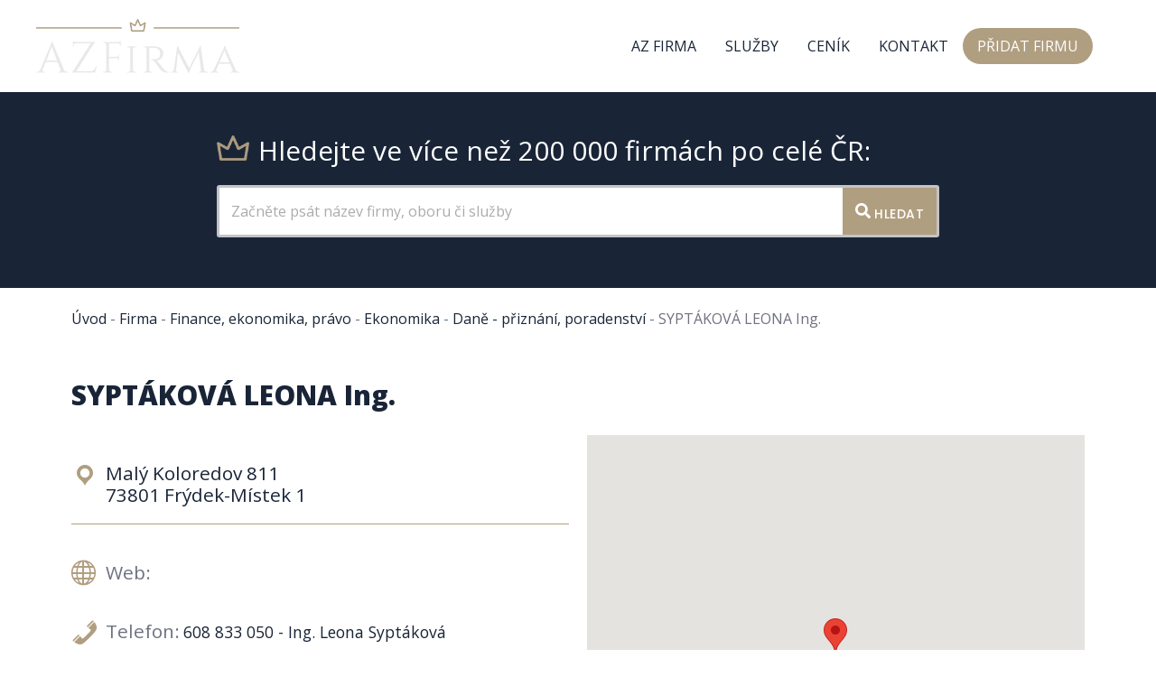

--- FILE ---
content_type: text/css; charset=utf-8
request_url: https://www.azfirma.cz/wp-content/themes/az-firma/style.css?ver=3.1.0
body_size: 3169
content:
/*
Theme Name: AZ Firma
Theme URI: https://www.azfirma.cz/
Description: Child theme of astra theme for the Astra theme
Author: Binare
Author URI: https://www.binare.cz
Template: astra
Version: 3.1.0
*/

/* Generated by Orbisius Child Theme Creator (https://orbisius.com/products/wordpress-plugins/orbisius-child-theme-creator/) on Fri, 12 Mar 2021 09:07:42 +0000 */
/* The plugin now uses the recommended approach for loading the css files.*/

/**** GLOBAL *****/
@import url('https://fonts.googleapis.com/css2?family=Cinzel&display=swap');

/*** CUSTOM COLOR PALETTE ***/
.has-bila-color { color: #FFFFFF !important;}
.has-bila-background-color { background-color: #FFFFFF !important; }
.has-cerna-color { color: #000000; }
.has-cerna-background-color { background-color: #000000; }
.has-seda-color { color: #c4c4c4; }
.has-seda-background-color { background-color: #c4c4c4; }
.has-primarni-color { color: #192537; }
.has-primarni-background-color { background-color: #192537; }
.has-sekundarni-color { color: #b09e80; }
.has-sekundarni-background-color { background-color: #b09e80; }
.has-tlumena-color { color: #65625c; }
.has-tlumena-background-color { background-color: #65625c; }


a, a:hover, button, button:hover
{
  transition: all 0.3s ease-out !important;
}
.wp-block-media-text__content ul
{
  margin-left: 0;
}
.cta-button a
{
  background-color: #192537 !important;
  border: 0 !important;
  border-radius: 25px;
  transition: all 0.3s ease-out !important;
}
.cta-button a:hover
{
  background-color: #b09e80 !important;
  transition: all 0.3s ease-out !important;
}
.cta-button a .uagb-marketing-btn__icon-wrap svg
{
  fill: #FFFFFF !important;
}
.cta-button a .uagb-marketing-btn__title, .cta-button a .uagb-marketing-btn__prefix
{
  color: #FFFFFF !important;
}
/*** PM CSS GRID ***/
.pm-container
{
    margin-left: auto;
    margin-right: auto;
    padding: 20px 15px;
}
.pm-row
{
    display: grid;
    grid-template-columns: repeat(12, 1fr);
    grid-gap: 20px;
}
@media all and (min-width: 981px)
{
    .pm-container
    {
        max-width: 1200px;
     }
}
@media all and (min-width: 981px)
{
    .pm-col-md-12 { grid-column: span 12; }
    .pm-col-md-8 { grid-column: span 8; }
    .pm-col-md-6 { grid-column: span 6; }
    .pm-col-md-4 { grid-column: span 4; }
    .pm-col-md-3 { grid-column: span 3; }
    .pm-col-md-2 { grid-column: span 2; }
    .pm-col-md-1 { grid-column: span 1; }
}
@media all and (min-width: 768px) and (max-width: 980px)
{
    .pm-col-md-12 { grid-column: span 12; }
    .pm-col-md-8 { grid-column: span 8; }
    .pm-col-md-6 { grid-column: span 12; }
    .pm-col-md-4 { grid-column: span 4; }
    .pm-col-md-3 { grid-column: span 3; }
    .pm-col-md-2 { grid-column: span 2; }
    .pm-col-md-1 { grid-column: span 1; }
}
@media all and (min-width: 480px) and (max-width: 767px)
{
    .pm-col-md-12 { grid-column: span 12; }
    .pm-col-md-8 { grid-column: span 8; }
    .pm-col-md-6 { grid-column: span 12; }
    .pm-col-md-4 { grid-column: span 4; }
    .pm-col-md-3 { grid-column: span 3; }
    .pm-col-md-2 { grid-column: span 2; }
    .pm-col-md-1 { grid-column: span 1; }
}
@media all and (max-width: 479px)
{
    .pm-col-md-12 { grid-column: span 12; }
    .pm-col-md-8 { grid-column: span 8; }
    .pm-col-md-6 { grid-column: span 12; }
    .pm-col-md-4 { grid-column: span 4; }
    .pm-col-md-3 { grid-column: span 3; }
    .pm-col-md-2 { grid-column: span 2; }
    .pm-col-md-1 { grid-column: span 1; }
}
/* Order list style */ .entry-content ol.ast-content-ol-list {
  counter-reset: my-ol-counter;
  margin-left:1.4em;
}
.entry-content ol.ast-content-ol-list li {
  position: relative;
  padding-left: 30px;
  list-style: none;
}
.entry-content ol.ast-content-ol-list li:before {
  position: absolute;
  top:50%;
  left: 0;
  width: 20px;
  height: 20px;
  margin-top: -10px;
  color: #fff;
  text-align:center;
  background-color: #0274be;
  content: counter(my-ol-counter,decimal);
  counter-increment: my-ol-counter;
  font-size: 11px;
  -webkit-border-radius: 50%;
  border-radius: 50%;
}

/* Unordered list style */
.entry-content ul.ast-content-ul-list {
  margin-left:0;
}
.entry-content ul.ast-content-ul-list li {
  position: relative;
  padding-left: 30px;
  list-style: none;
}
.entry-content ul.ast-content-ul-list li:after{
  position: absolute;
  top: -webkit-calc( 50% - -1px);
  top: calc( 50% - -1px);
  left: 0;   width: 20px;
  height: 20px;
  margin-top: -10px;
  padding-top: 2px;
  color: #fff;
  text-align:center;
  background-color: #B09E80;
  content: "\e900";
  font-size: 10px;
  font-family: 'Astra';
  -webkit-border-radius: 50%;
  border-radius: 50%;
  -webkit-transform: rotate(270deg);
  -ms-transform: rotate(270deg);
  transform: rotate(270deg);
}

.profile-h2
{
  display: flex;
  font-size: 1.3em !important;
}
.pm-blurb
{
  margin-bottom: 1em;
}
.pm-main_blurb_image
{
  display: inline-block;
  font-size: 1.3em;
  line-height: 1.3em;
  margin-bottom: 0.3em;
}
.pm-main_blurb_image .dashicons, .profile-h2 .dashicons
{
  display: inline-block;
  width: fit-content;
  height: fit-content;
  margin-right: 8px;
}
.pm-main_blurb_image .dashicons::before, .profile-h2 .dashicons::before
{
  font-size: 1.5em !important;
  color: #b09e80;
}
.pm-blurb_container
{
  display: inline-block;
}
.pm-blurb_header
{
  display: flex;
}
.pm-blurb_header, .pm-blurb_header a
{
  font-size: 1.1em !important;
}
.pm-blurb a:hover
{
  text-decoration: underline;
}
.pm-text_module
{
  margin-bottom: 1.5em;
}
.pm-text_module a:hover
{
  text-decoration: underline;
}

.title-icon::before
{
  content: '';
  background-image: url('/wp-content/themes/az-firma/images/logo-ikona.png');
  display: inline-block;
  width: 1.2em;
  height: 1.2em;
  background-size: contain;
  background-repeat: no-repeat;
  background-position: bottom center;
  margin-right: 10px;
}
.title-line
{
  position: relative;
}
.title-line::after
{
  content: '';
  display: block;
  position: absolute;
  bottom: -8px;
  width: 80px;
  height: 2px;
  background-color: #B09E80;
}
.oddelovac
{
  width: 100%;
  height: 1px;
  border-bottom: 1px solid #B09E80;
  margin: 20px 0 40px 0;
}
/**** HEADER ****/
ul.main-header-menu li
{

}
.ast-desktop .ast-primary-header-bar .main-header-menu > .menu-item
{
  line-height: 40px;
}
.menu-cta
{
  background-color: #B09E80;
  transition: all 0.3s ease-out;
  border-radius: 25px;
}
.menu-cta:hover
{
  background-color: #192537;
  transition: all 0.3s ease-out;
}
.menu-cta a, .menu-cta a:hover
{
  color: #FFFFFF !important;
}
@media all and (max-width:980px)
{
  .menu-cta
  {
    border-radius: 0;
  }
}
.menu-cta a:before
{
  display: none;
}
/*** HERO ***/
#hp-hero
{
  background: #192537;
}
#hp-hero-h1, .hp-hero-subtitle
{
  font-family: 'Cinzel', serif !important;
}
.hp-hero-subtitle
{
  opacity: 0.85;
}
.hero-button
{

}
#hp-kategorie .uagb-taxomony-box
{
  padding: 0;
}
#hp-kategorie .uagb-taxomony-box:hover
{
  background: #b09e802e;
}
#hp-kategorie .uagb-tax-link
{
  display: block;
  width: 100%;
  height: 100%;
  padding: 20px;
}
@media all and (min-width: 981px)
{
  #hp-kategorie .uagb-taxomony-box
  {
    border-bottom-color: transparent;
  }
  #hp-kategorie .uagb-taxomony-box:nth-of-type(1n)
  {
    border-left-color: transparent;
  }
  #hp-kategorie .uagb-taxomony-box:nth-of-type(3n), #hp-kategorie .uagb-taxomony-box:last-of-type
  {
    border-right-color: transparent;
  }
  #hp-kategorie .uagb-taxomony-box:nth-of-type(1), #hp-kategorie .uagb-taxomony-box:nth-of-type(2), #hp-kategorie .uagb-taxomony-box:nth-of-type(3)
  {
    border-top-color: transparent;
  }
  #hp-vyhody .uagb-icon-list__wrap
  {
    display: grid;
    grid-template-columns: 1fr 1fr;
  }
  #hp-vyhody .wp-block-uagb-icon-list-child
  {
    margin: 20px 0;
  }
}
#hp-vyhody .uagb-section__overlay
{
  background-image: url('/wp-content/themes/az-firma/images/people.png');
  background-repeat: no-repeat;
  background-position: 90% 100%;
}

/**** FORMULÁŘE ****/
.wpforms-container .wpforms-field
{
  clear: both !important;
}
.wpforms-container .wpforms-field.wpforms-one-half,
.wpforms-container .wpforms-field.wpforms-one-third,
.wpforms-container .wpforms-field.wpforms-two-thirds
{
  clear: none !important;
}
.gdpr-input
{
  font-size: 14px !important;
}
.register-form-wrap
{
  max-width: 800px;
  margin: 0 auto 30px auto;
}
.wpforms-confirmation-container
{
  text-align: center;
}
/**** DETAIL FIRMY ****/
#hledat {background-color: #192537;padding: 40px 0;}
#hledat .title-icon {margin-bottom: 20px;}
#hledat .uagb-section__wrap{padding-top: 50px;padding-bottom: 50px;padding-left: 20px;padding-right: 20px;margin-right: auto;margin-left: auto;margin-top: 0px;max-width: 100%;}
#hledat > .uagb-section__video-wrap{opacity: 0.5;}
#hledat > .uagb-section__inner-wrap{max-width: 800px;width: 90%;}
#hledat .wp-block-uagb-section{box-shadow: 0 0    ;}
#hledat > .uagb-section__overlay{background-color: #192537;}
#hledat .uagb-search-form__container .uagb-search-submit{width: 120px;padding: 0;border: 0;}
#hledat .uagb-search-form__container .uagb-search-form__input::placeholder{opacity: 0.6;}
#hledat .uagb-search-form__container .uagb-search-submit .uagb-wp-search-button-icon-wrap svg{width: 17px;height: 17px;font-size: 17px;}
#hledat .uagb-search-form__container .uagb-search-submit .uagb-wp-search-button-text{color: #FFFFFF;}
#hledat .uagb-layout-input .uagb-wp-search-icon-wrap svg{width: 17px;height: 17px;font-size: 17px;}
#hledat .uagb-search-form__container .uagb-search-form__input{background-color: #FFFFFF;border: 0;border-radius: 0px;margin: 0;outline: unset;padding-top: 15px;
  padding-bottom: 15px;padding-right: 13px;padding-left: 13px;}
#hledat .uagb-search-wrapper .uagb-search-form__container{border-style: solid;border-width: 3px;border-color: #c4c4c4;outline: unset;border-radius: 3px;box-shadow: 0 0;
  transition: all .5s;width: 100%;}
  #hledat .uagb-search-form__container .uagb-wp-search-icon-wrap{background-color: #FFFFFF;padding-top: 15px;padding-bottom: 15px;padding-left: 13px;}
  #hledat .uagb-layout-input-button .uagb-search-wrapper .uagb-search-form__container .uagb-search-submit{background-color: #b09e80;}
  #hledat .uagb-layout-input-button .uagb-search-wrapper .uagb-search-form__container .uagb-search-submit:hover{background-color: #192537;}
@media only screen and (max-width: 980px)
{
  #hledat .uagb-search-wrapper .uagb-search-form__container .uagb-search-form__input{padding-top: 15px;padding-bottom: 15px;padding-right: 13px;padding-left: 13px;}
  #hledat .uagb-search-form__container .uagb-wp-search-icon-wrap{padding-top: 15px;padding-bottom: 15px;padding-left: 13px;}
  #hledat .uagb-section__inner-wrap h2 {}
  }
@media only screen and (max-width: 767px)
{
  #hledat .uagb-search-wrapper .uagb-search-form__container .uagb-search-form__input{padding-top: 15px;padding-bottom: 15px;padding-right: 13px;padding-left: 13px;}
  #hledat .uagb-search-form__container .uagb-wp-search-icon-wrap{padding-top: 15px;padding-bottom: 15px;padding-left: 13px;}
}
#hledat .uagb-button__wrapper{margin-left: 5px;margin-right: 5px;}
#hledat  .uagb-buttons__outer-wrap .uagb-buttons__wrap{justify-content: center;-webkit-box-pack: center;-ms-flex-pack: center;-webkit-box-align: center;-ms-flex-align: center;
  align-items: center;}
#hledat .uagb-buttons-repeater{font-size: 18px;border-width: 1px;border-color: #ffffff;border-style: solid;border-radius: 25px;padding: 8px 20px;color: #ffffff;}
#hledat .uagb-buttons-repeater:hover{border-width: 1px;border-color: #b09e80;border-style: solid;color: #b09e80;}
#hledat .uagb-buttons-repeater .uagb-button__icon{width: 18px;color: #ffffff;}
#hledat .uagb-buttons-repeater .uagb-button__icon-position-after{margin-left: 8px;}
#hledat .uagb-buttons-repeater .uagb-button__icon-position-before{margin-right: 8px;}
#hledat .uagb-buttons-repeater{font-size: 18px;border-width: 1px;border-color: #ffffff;border-style: solid;border-radius: 25px;padding: 8px 20px;color: #ffffff;}
#hledat .uagb-buttons-repeater:hover{border-width: 1px;border-color: #b09e80;border-style: solid;color: #b09e80;}
#hledat .uagb-buttons-repeater .uagb-button__icon{width: 18px;color: #ffffff;}
#hledat .uagb-buttons-repeater .uagb-button__icon-position-after{margin-left: 8px;}
#hledat .uagb-buttons-repeater .uagb-button__icon-position-before{margin-right: 8px;}

body.single-firmy #content .ast-container, body.tax-kategorie #content .ast-container, body.search-results #content .ast-container
{
  max-width: 100%;
  padding: 0;
}
body.single-firmy #content .ast-container #primary, body.tax-kategorie #content .ast-container #primary, body.search-results #content .ast-container #primary
{
  width: 90%;
  max-width: 1200px;
  margin: 0 auto;
  float: none;
}
body.tax-kategorie .ast-archive-description, body.search-results .ast-archive-description
{
  border: 0;
  margin-bottom: 1em;
}
body.single-firmy header.entry-header, body.tax-kategorie .ast-archive-title, body.search-results .ast-archive-title
{
  padding-left: 15px;
  padding-right: 15px;
  margin-top: 2em;
  margin-bottom: 0;
}
.breadcrumb-container
{
  padding: 0 15px !important;
}
.breadcrumb-inner
{
  margin: 20px 0;
}
.breadcrumb-inner a:hover
{
  text-decoration: underline;
}
.profile-logo
{
  margin: 0 0 30px 0;
}
.profile-logo img
{
  max-width: 200px;
}
.profile-galerie
{
  margin: 30px 0;
  display: grid;
  grid-template-columns: repeat(2, 1fr);
  grid-gap: 20px 10px;
}
.profile-galerie a:hover
{
  opacity: 0.8;
  filter: blur(1px);
}
.profile-galerie a img
{
  width: 100%;
  width: 100%;
  height: 100%;
  object-fit: cover;
}
body.single-firmy .entry-title, body.tax-kategorie .ast-archive-title, body.search-results .ast-archive-title
{
  font-weight: 900;
}
.company-more-info .col-md-12
{
  padding: 20px 0;
}
body.single-firmy .post-navigation
{
  margin: 0 0 20px 0;
  border-color: #b09e80;
}
/*** KATEGORIE ***/
body.tax-kategorie .ast-archive-title
{
  font-size: 0;
}
body.tax-kategorie .ast-archive-title span, body.search-results .ast-archive-title
{
  font-size: 2rem !important;
}
.sub-categories-list
{
  list-style-type: none;
  margin: 0 0 40px 0;
  padding-bottom: 20px;
  border-bottom: 1px solid #b09e80;
}
.sub-categories-list .dashicons
{
  display: inline-block;
  width: fit-content;
  height: fit-content;
  margin-right: 8px;
}
.sub-categories-list .dashicons::before
{
  font-size: 1.5em !important;
  color: #b09e80;
}
.sub-categories-list li
{
  display: inline-block;
  margin-right: 20px;
}
.sub-categories-list a:hover
{
  text-decoration: underline;
}
.sub-categories-list a:hover span
{
  text-decoration: none;
}
body.tax-kategorie article .blog-layout-1, body.search-results article .blog-layout-1
{
  border-bottom: 1px solid #b09e80;
}
@media all and (min-width: 768px)
{
  #main .ast-row article.ast-col-md-4
  {
      width: 50%;
  }
}
body.tax-kategorie article .entry-header, body.search-results article .entry-header
{
  margin-bottom: 0;
}
body.tax-kategorie article .entry-title, body.search-results article .entry-title
{
  font-size: 1.5em;
  color: #1e1e1e;
}
body.tax-kategorie article .entry-title a:hover, body.search-results article .entry-title a:hover
{
  text-decoration: underline;
}
.cat-firmy-meta
{
  font-size: 1.1em;
  margin: 10px 0;
}
.cat-firmy-url
{
  display: block;
  width: fit-content;
  color: #b09e80;
  text-decoration: underline;
  margin: 8px 0;
}
.cat-firmy-url span
{
  display: block;
  clear: both;
}
body.tax-kategorie article .read-more a, body.search-results article .read-more a
{
  display: inline-block;
  padding: 10px 15px;
  background-color: #FFFFFF;
  color: #192537;
  border: 1px solid #192537;
  margin: 15px 0;
}
body.tax-kategorie article .read-more a:hover, body.search-results article .read-more a:hover
{
  background-color: #192537;
  color: #FFFFFF;
  border: 1px solid #192537;
}
.ast-pagination
{
  margin-bottom: 40px;
}
/*** SEARCH RESULTS ***/
body.tax-kategorie main#main, body.search-results main#main
{
  padding: 0 15px;
}
body.search-results .page-title
{
  margin: 0 1em 0 0;
}
